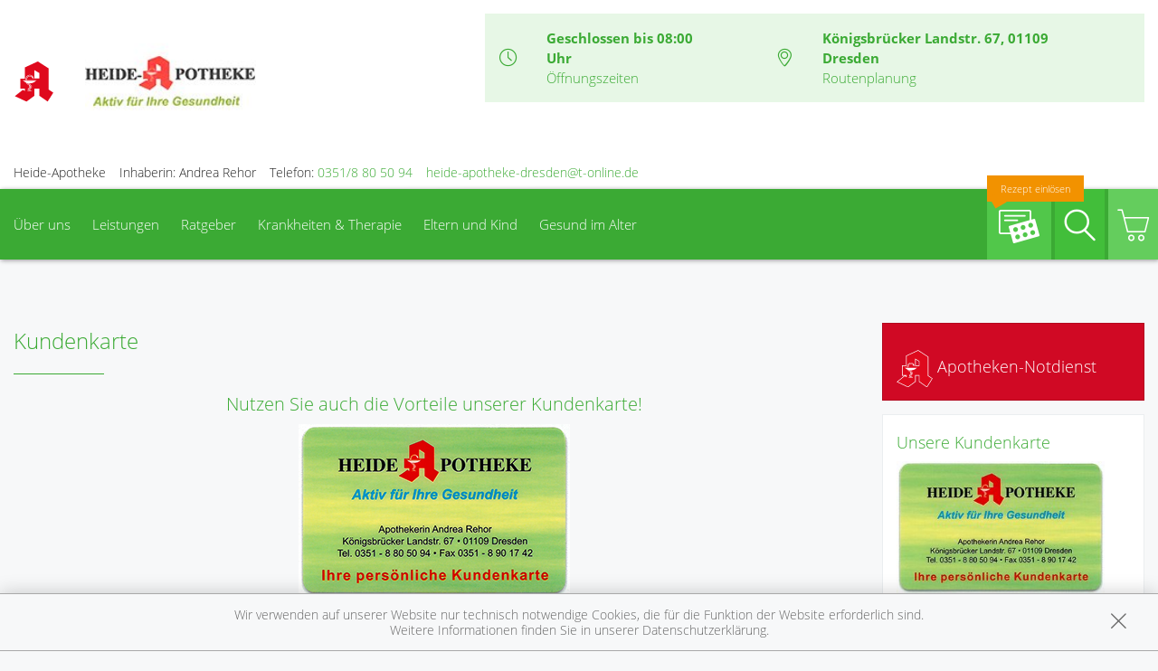

--- FILE ---
content_type: text/html; charset=UTF-8
request_url: https://www.heide-apotheke-dresden.de/premium-vorbestellung?slider=1&shuffle=1
body_size: 1036
content:


<h3 data-special-offers-headline>
    Produkte
</h3>

<div class="global-slider slider slider--masked products-slider"
     data-options='{"dots":false, "nav":true, "items":1, "loop":true, "margin":15, "lazyLoad":true }'>
            <section class="slide">
            <div class="product product--list">
                <figure class="product__media u-text-center special-offers-imag">
                                            <a href="https://medikamente.apotheken.de/17202/product/00999848" target="_blank" >
                                            <!-- ####  via Mauve/apotheken.de  #### -->
                        <!-- ####  via Mauve/apotheken.de  #### -->
<img itemprop="image" data-src="https://cdn1.apopixx.de/300/web_schraeg_png/00999848.png" title="NasenSpray-ratiopharm Erwachsene" alt="NasenSpray-ratiopharm Erwachsene" class="owl-lazy no-price" width="300" height="300">


                                                                    </a>
                                    </figure>

                <div class="product__body">
                    <h5 class="product__title u-color-text">NasenSpray-ratiopharm Erwachsene 15</h5>
                </div>

                                    <div class="product__actions">
                                                <a href="https://medikamente.apotheken.de/17202" target="_blank" class="product__link button ternary small u-display-block u-text-left u-mb0">Zu den Angeboten</a>
                        <div class="clearfix"></div>
                    </div>
                            </div>
        </section>
            <section class="slide">
            <div class="product product--list">
                <figure class="product__media u-text-center special-offers-imag">
                                            <a href="https://medikamente.apotheken.de/17202/product/00696289" target="_blank" >
                                            <!-- ####  via Mauve/apotheken.de  #### -->
                        <!-- ####  via Mauve/apotheken.de  #### -->
<img itemprop="image" data-src="https://cdn1.apopixx.de/300/web_schraeg_png/00696289.png" title="Ibu-ratiopharm Fiebersaft für Kinder 40mg/ml" alt="Ibu-ratiopharm Fiebersaft für Kinder 40mg/ml" class="owl-lazy no-price" width="300" height="300">


                                                                    </a>
                                    </figure>

                <div class="product__body">
                    <h5 class="product__title u-color-text">Ibu-ratiopharm Fiebersaft für Kinder 40mg/ml 100</h5>
                </div>

                                    <div class="product__actions">
                                                <a href="https://medikamente.apotheken.de/17202" target="_blank" class="product__link button ternary small u-display-block u-text-left u-mb0">Zu den Angeboten</a>
                        <div class="clearfix"></div>
                    </div>
                            </div>
        </section>
            <section class="slide">
            <div class="product product--list">
                <figure class="product__media u-text-center special-offers-imag">
                                            <a href="https://medikamente.apotheken.de/17202/product/01173607" target="_blank" >
                                            <!-- ####  via Mauve/apotheken.de  #### -->
                        <!-- ####  via Mauve/apotheken.de  #### -->
<img itemprop="image" data-src="https://cdn1.apopixx.de/300/web_schraeg_png/01173607.png" title="Nasenspray AL 0.05%" alt="Nasenspray AL 0.05%" class="owl-lazy no-price" width="300" height="300">


                                                                    </a>
                                    </figure>

                <div class="product__body">
                    <h5 class="product__title u-color-text">Nasenspray AL 0.05% 10</h5>
                </div>

                                    <div class="product__actions">
                                                <a href="https://medikamente.apotheken.de/17202" target="_blank" class="product__link button ternary small u-display-block u-text-left u-mb0">Zu den Angeboten</a>
                        <div class="clearfix"></div>
                    </div>
                            </div>
        </section>
            <section class="slide">
            <div class="product product--list">
                <figure class="product__media u-text-center special-offers-imag">
                                            <a href="https://medikamente.apotheken.de/17202/product/12464118" target="_blank" >
                                            <!-- ####  via Mauve/apotheken.de  #### -->
                        <!-- ####  via Mauve/apotheken.de  #### -->
<img itemprop="image" data-src="https://cdn1.apopixx.de/300/web_schraeg_png/12464118.png" title="Nasenspray sine AL 0.5 mg/ml Nasenspray" alt="Nasenspray sine AL 0.5 mg/ml Nasenspray" class="owl-lazy no-price" width="300" height="300">


                                                                    </a>
                                    </figure>

                <div class="product__body">
                    <h5 class="product__title u-color-text">Nasenspray sine AL 0.5 mg/ml Nasenspray 10</h5>
                </div>

                                    <div class="product__actions">
                                                <a href="https://medikamente.apotheken.de/17202" target="_blank" class="product__link button ternary small u-display-block u-text-left u-mb0">Zu den Angeboten</a>
                        <div class="clearfix"></div>
                    </div>
                            </div>
        </section>
    </div>

<p class="disclaimer-special-offers">
    <small>
        
    
    
        
    
        
    
        
    
    
Zu Risiken und Nebenwirkungen lesen Sie die Packungsbeilage und fragen Ihren Arzt oder Apotheker (bei Tierarzneimitteln Ihren Tierarzt).

    </small>
</p>

    <a href="https://medikamente.apotheken.de/17202" target="_blank"  class="button primary u-pl0"><i class="glyph-icon flaticon-shoppingcarts2 u-mh"></i>zur Reservierung wechseln</a>

<script>
    jQuery(document).ready(function() {
        // init slider
        initGlobalSlider('.products-slider');
    });
</script>
